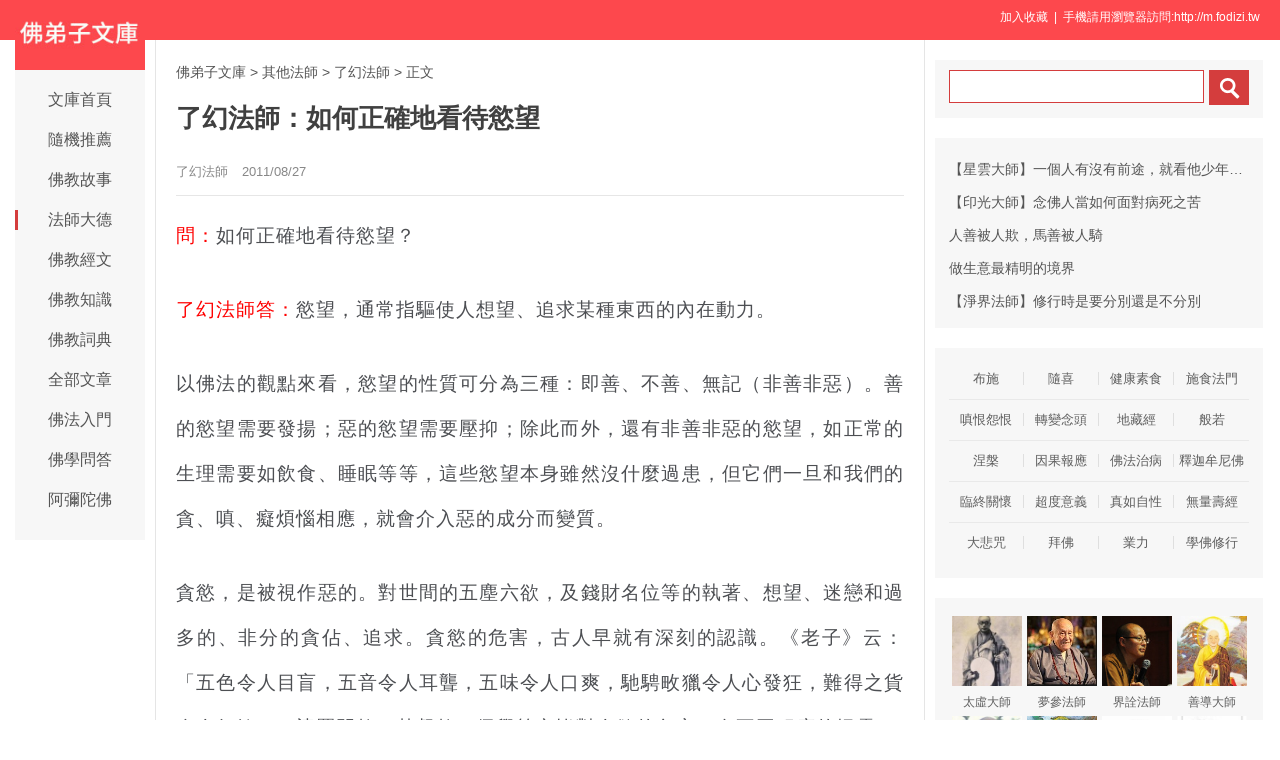

--- FILE ---
content_type: text/html
request_url: http://www.fodizi.tw/qt/qita/5737.html
body_size: 8163
content:
<!DOCTYPE html><html lang="zh-Hant"><head><meta charset="utf-8"><title>了幻法師：如何正確地看待慾望 - 了幻法師 - 佛弟子文庫</title><meta name="keywords" content="了幻法師,慾望,問答"><meta name="description" content="問： 如何正確地看待慾望？ 了幻法師答： 慾望，通常指驅使人想望、追求某種東西的內在動力。 以佛法的觀點來看，慾望的性質可分為三種：即善、不善、無記（非善"><meta name="mobile-agent" content="format=html5;url=http://m.fodizi.tw/qt/qita/5737.html"><script>try{var u = navigator.userAgent;if((location.href.indexOf('#pc')===-1)&&(!!u.match(/iPhone|iPod/)|| u.indexOf('Android') > -1 )){location.href = "http://m.fodizi.tw/qt/qita/5737.html";}} catch (e) {}</script><link rel="stylesheet" href="/css/b.css?2024" type="text/css"></head><body><header id="head"><div class="container"><section id="user"> <a onclick="AddFavorite(window.location,document.title)" style="CURSOR:pointer">加入收藏</a> &nbsp;| &nbsp;手機請用瀏覽器訪問:http://m.fodizi.tw &nbsp; </section></div></header><div id="wrapper"><div id="sitetopbar"><div class="site-logo"><a href="/" ><img src="/uploadfile/a/logotw.jpg"></a></div><div role="navigation" class="site-nav left-menu"><h1 class="minimenu-text"><i class="icon-align-justify"></i></h1><ul id="menu-navigation" class="menu"><li><a href="/" >文庫首頁</a></li><li><a href="http://so.fodizi.tw/tj.asp">隨機推薦</a></li><li><a href="/fojiaogushi/" >佛教故事</a></li><li><a href="/fashi_1.htm" class="current-menu-item">法師大德</a></li><li><a href="/fojing/" >佛教經文</a></li><li><a href="/fojiaozhishi/" >佛教知識</a></li><li><a href="/fodian/" >佛教詞典</a></li><li><a href="/all.htm">全部文章</a></li><li><a href="/frm_1.htm">佛法入門</a></li><li><a href="/wd_1.htm">佛學問答</a></li><li><a href="/amtf_1.htm">阿彌陀佛</a></li></ul></div></div><div id="main"><div class="wrap"><a href="/">佛弟子文庫</a> <small>&gt;</small>    <a href=/qt/qita/>其他法師</a> <small>&gt;</small>                           <a href=/f112_1.htm>了幻法師</a> <small>&gt;</small>           <span class="current">正文</span><div class="post-title"><h1 class="title">了幻法師：如何正確地看待慾望</h1><div class="post_icon"> <span class="mb10">了幻法師</span> <span class="mb10">2011/08/27</span> </div></div><div class="post-content"><p><font color="#ff0000">問：</font>如何正確地看待慾望？</p>
<p><font color="#ff0000">了幻法師答：</font>慾望，通常指驅使人想望、追求某種東西的內在動力。</p>
<p>以佛法的觀點來看，慾望的性質可分為三種：即善、不善、無記（非善非惡）。善的慾望需要發揚；惡的慾望需要壓抑；除此而外，還有非善非惡的慾望，如正常的生理需要如飲食、睡眠等等，這些慾望本身雖然沒什麼過患，但它們一旦和我們的貪、嗔、癡煩惱相應，就會介入惡的成分而變質。</p>
<p>貪慾，是被視作惡的。對世間的五塵六欲，及錢財名位等的執著、想望、迷戀和過多的、非分的貪佔、追求。貪慾的危害，古人早就有深刻的認識。《老子》云：「五色令人目盲，五音令人耳聾，五味令人口爽，馳騁畋獵令人心發狂，難得之貨令人行妨。」婆羅門教、基督教、儒學等亦皆對人欲的危害，有不同程度的揭露。</p>
<p>人慾橫流，為現代社會的一大弊病。</p>
<p>佛教認為：貪慾使人熱惱不安，驅動人發起不善業，由有漏業導致生死苦果，貪慾是人生諸苦之本源。經中說：「欲為苦因」，即指貪慾。貪慾之中，性--愛方面的貪慾，尤為造成生死輪迴的根本。《圓覺經》卷一：「一切眾生，從無始際，由有種種恩愛貪慾，故有輪迴。若諸世界一切種性，卵生、胎生、濕生、化生，皆因淫慾而正性命。&hellip;&hellip;」</p>
<p>但慾望並非都是有害的，有益的「善欲」、「善法欲」，佛教則認為應予肯定，並培育增長。善欲、善法欲，指對棄惡修善、自利利人及修習佛法、追求真理、利樂眾生等高尚理想的嚮往、追求。這種慾望是精進（勤）的前提，是我們成就一切善法、佛法的根本動力。</p></div><div class=p></div><div style="clear:both;"></div><script type="text/javascript" src="/css/c.xml?2024"></script><table width="100%" class="shar2"><tr><td class=up>上篇：<a href='/qt/chuanxifashi/5735.html'>傳喜法師：貪心致瘋狂</a></td><td class=down>下篇：<a href='/qt/qita/5738.html'>了幻法師《超越情愛好修行》</a>&nbsp; </td></tr></table><div class="shar"><span style="float: right; line-height: 24px;"><a href="/fojiaoxinxi/21964.html">網站郵箱</a>&nbsp;<a href="/fojiaoxinxi/21963.html">手機客戶端</a>&nbsp; &nbsp;</span><div class="a2a_kit a2a_default_style"><a class="a2a_button_telegram"title="Telegram">TG</a><a class="a2a_button_line">Line</a><a class="a2a_button_whatsapp" title="whatsapp">Whats</a><a class="a2a_button_google_gmail">Gmail</a><a class="a2a_button_wechat">二維碼</a><a class="a2a_button_facebook">臉書</a><a class="a2a_dd" href="https://www.addtoany.com/share" rel="nofollow"></a></div></div><a href="/qt/qita/9529.html"><div class="content"><div class="content-note"><div class="content-header"><h2>生死輪迴淫為首</h2></div><span class="m10">近年來，色-情氾濫，青少年男女同胞，色-情犯罪之事，時有所聞。 男女色慾，本是凡夫眾生多生多劫的習性，若是誰個不...</span></div></div></a><a href="/qt/daanfashi/13253.html"><div class="content"><div class="content-note"><div class="content-header"><h2>什麼叫做無分別智</h2></div><span class="m10">問： 一切經典是佛證到的諸法實相，用言語流露出來的。眾生的語言是由情識裡生出來的，是由分別心生出來的。世間一切...</span></div></div></a><a href="/qt/daanfashi/14934.html"><div class="content"><div class="content-note"><div class="content-header"><h2>在家佛弟子該如何修行誦哪些經</h2></div><span class="m10">問： 在家佛弟子該如何修行？早晚課該誦哪些經？時間為多久為合適？ 大安法師答： 在家的居士，隨分隨力，一般還是要...</span></div></div></a><a href="/qt/daanfashi/8065.html"><div class="content"><div class="content-note"><div class="content-header"><h2>念佛人為何多是老頭老太太</h2></div><span class="m10">問： 念佛人多是老頭老太太，年輕學佛人往往對禪、密感興趣，對淨土法門漠然，這是什麼原因？ 大安法師答： 年輕人學...</span></div></div></a><a href="/qt/qita/28142.html"><div class="content"><div class="content-img"><img src="//pic.fodizi.tw/uploadfile/202412/18/1948177593.jpg" class="lazy thumbnail" style="display: block;"></div><div class="content-note"><div class="content-header"><h2>如何修自性空觀</h2></div><span class="m10">問： 請問如何修自性空觀？ 妙境長老答： 首先要知道什麼是自性空、什麼是自性有。沒有因緣時，就有此事，是名自性有...</span></div></div></a><a href="/qt/qita/9660.html"><div class="content"><div class="content-note"><div class="content-header"><h2>祭拜祖先很重要嗎</h2></div><span class="m10">問： 民間一直都盛行祭拜父母先祖，這很重要嗎？ 方海權答： 我們年節祭拜父母祖先、清明掃墓、超渡七世父母、超渡祖...</span></div></div></a><a href="/qt/qita/27345.html"><div class="content"><div class="content-img"><img src="//pic.fodizi.tw/uploadfile/202401/22/202488377.jpg" class="lazy thumbnail" style="display: block;"></div><div class="content-note"><div class="content-header"><h2>單持佛號力量小，兼持咒語力量大，這是怎麼回事</h2></div><span class="m10">問： 頂禮法師，也有一種說法，單持佛號力量小，兼持咒語力量大，這是怎麼回事兒？謝謝法師。 宏海法師答： 我要問一...</span></div></div></a><a href="/qt/daanfashi/28389.html"><div class="content"><div class="content-img"><img src="//pic.fodizi.tw/uploadfile/202504/20/2342411817.jpg" class="lazy thumbnail" style="display: block;"></div><div class="content-note"><div class="content-header"><h2>佛教的法會，淨土學人要不要積極參加</h2></div><span class="m10">問： 佛教界舉行的水陸法會，萬佛法會，學淨土的要不要積極參加？如何參與最好，如何做功德最妙？ 大安法師答： 在《...</span></div></div></a><a href="/fojing/23/7215.html"><div class="content"><div class="content-note"><div class="content-header"><h2>【大藏經】【註音版】一切如來心秘密全身舍利寶篋印陀羅尼經</h2></div><span class="m10">（龍藏本）...</span></div></div></a><a href="/fojing/15/4799.html"><div class="content"><div class="content-note"><div class="content-header"><h2>【大藏經】唯識二十論</h2></div><span class="m10">唯識二十論一卷 世親菩薩造 大唐三藏法師玄奘奉　詔譯 安立大乘三界唯識。以契經說三界唯心。心意識了名之差別。此中...</span></div></div></a><a href="/fojing/20/7105.html"><div class="content"><div class="content-note"><div class="content-header"><h2>【大藏經】早課(朝時課誦)</h2></div><span class="m10">●大佛頂首楞嚴神咒 南無楞嚴會上佛菩薩（三稱） 妙湛總持不動尊 首楞嚴王世希有 銷我億劫顛倒想 不歷僧祗獲法身 願...</span></div></div></a><a href="/qt/qita/14439.html"><div class="content"><div class="content-img"><img src="//pic.fodizi.tw/uploadfile/201406/3/153399735.jpg" class="lazy thumbnail" style="display: block;"></div><div class="content-note"><div class="content-header"><h2>持戒是怎麼定義</h2></div><span class="m10">《廣論》云：從損害它及其根本，令意厭捨，此能斷心，即是尸羅。 這個持戒是怎麼定義呢，從損害他，就是你要避免兩個...</span></div></div></a><a href="/qt/qita/17922.html"><div class="content"><div class="content-img"><img src="//pic.fodizi.tw/uploadfile/201601/27/24111516.jpg" class="lazy thumbnail" style="display: block;"></div><div class="content-note"><div class="content-header"><h2>以心境來轉逆境</h2></div><span class="m10">人生的遭遇，不是好的，就是壞的。在佛法來講，好的就是順境，壞的就是逆境。對於順境和逆境，我們應該抱持什麼樣的...</span></div></div></a><a href="/qt/qita/27480.html"><div class="content"><div class="content-img"><img src="//pic.fodizi.tw/uploadfile/202403/4/2055433545.jpg" class="lazy thumbnail" style="display: block;"></div><div class="content-note"><div class="content-header"><h2>出家有十八法，難行能行</h2></div><span class="m10">【原文】 《淨住子》 說出家有十八法，難行能行： 父母是孝戀難遣，而能辭親； 妻子是恩染難奪，而能割愛； 勢位是物...</span></div></div></a><a href="/qt/qita/17755.html"><div class="content"><div class="content-img"><img src="//pic.fodizi.tw/uploadfile/201512/27/231988049.jpg" class="lazy thumbnail" style="display: block;"></div><div class="content-note"><div class="content-header"><h2>不可盲信吃動物身體能補己身</h2></div><span class="m10">現實生活中，一些人不加分辨，也沒有什麼科學依據，便盲目相信吃動物的身體部位能滋補與之相應的自己的身體部位。比...</span></div></div></a><a href="/qt/qita/10174.html"><div class="content"><div class="content-note"><div class="content-header"><h2>從敲門聲看出你的修養</h2></div><span class="m10">美國著名心理學家艾伯特赫拉別恩曾提出過一個公式：信息交流的效果=7%的語言+38%的語調語速+55%的表情和動作。從這個...</span></div></div></a><a href="/qt/qita/18791.html"><div class="content"><div class="content-note"><div class="content-header"><h2>三伏天到了，我們該如何養生</h2></div><span class="m10">從小暑到立秋，人稱伏夏，即三伏天，是全年氣溫最高、陽氣最盛的時節，也是一年中人體體表氣血最旺盛的時候。對於一...</span></div></div></a><a href="/qt/qita/14260.html"><div class="content"><div class="content-img"><img src="//pic.fodizi.tw/uploadfile/201405/7/1459233065.jpg" class="lazy thumbnail" style="display: block;"></div><div class="content-note"><div class="content-header"><h2>路邊的「阿彌陀佛」</h2></div><span class="m10">在台灣參學其間，我發現一個現象，在台灣的道邊路旁，不時能看到寫有南無阿彌陀佛字樣的牌子，附近也沒有寺院。 這六...</span></div></div></a><a href="/f01/32862.html"><div class="content"><div class="content-note"><div class="content-header"><h2>【佛教詞典】焰慧地</h2></div><span class="m10">菩薩十地中之第四地名。楞嚴經說：明極覺滿，名焰慧地。...</span></div></div></a><a href="/f05/77527.html"><div class="content"><div class="content-note"><div class="content-header"><h2>【佛教詞典】愧</h2></div><span class="m10">梵語 apatrāpya。心所之名。「無愧」之對稱。俱舍七十五法之一，唯識百法之一。怖畏己過，且引以為恥之精神作用。俱...</span></div></div></a><a href="/qt/qita/28329.html"><div class="content"><div class="content-img"><img src="//pic.fodizi.tw/uploadfile/202503/25/215299905.jpg" class="lazy thumbnail" style="display: block;"></div><div class="content-note"><div class="content-header"><h2>一切善法，欲為其本</h2></div><span class="m10">以微少善根，成就廣大功德，故名方便。 說我們這一念的身心世界是有障礙的，我們的這個善根是很薄弱的，不管禪定的善...</span></div></div></a><a href="/qt/qita/19205.html"><div class="content"><div class="content-img"><img src="//pic.fodizi.tw/uploadfile/201610/1/1052399625.jpg" class="lazy thumbnail" style="display: block;"></div><div class="content-note"><div class="content-header"><h2>行門宜專，解門宜廣</h2></div><span class="m10">我們中國佛教在二千多年的時間當中，的確是出了很多有修有證的高僧大德，如天台宗的智者大師、華嚴宗的法藏大師等。...</span></div></div></a><a href="/qt/qita/22328.html"><div class="content"><div class="content-img"><img src="//pic.fodizi.tw/uploadfile/201901/23/23666529.jpg" class="lazy thumbnail" style="display: block;"></div><div class="content-note"><div class="content-header"><h2>「酒肉穿腸過，佛祖心中留」不是人人都能做到</h2></div><span class="m10">很多人看了游本昌老先生主演的《濟公遊記》這部電視劇，被濟公的扶危濟貧、為百姓解憂解難、打抱不平、除暴安良的精...</span></div></div></a><a href="/qt/qita/15101.html"><div class="content"><div class="content-img"><img src="//pic.fodizi.tw/uploadfile/201409/26/1754133109.jpg" class="lazy thumbnail" style="display: block;"></div><div class="content-note"><div class="content-header"><h2>蕅益大師開示的三種念佛</h2></div><span class="m10">念佛理觀與事修之應用： 一、惟念他佛──專注佛境──淨土法門 二、惟念自佛──返觀自心──聖道法門 三、自他兼念...</span></div></div></a><a href="/qt/qita/18460.html"><div class="content"><div class="content-img"><img src="//pic.fodizi.tw/uploadfile/201605/13/1257133813.png" class="lazy thumbnail" style="display: block;"></div><div class="content-note"><div class="content-header"><h2>一切修法都是修心</h2></div><span class="m10">《金剛經》上須菩提問世尊：善男子，善女人，發阿褥多羅三藐三菩提心，應云何住，云何降伏其心？佛說：應如是住，如...</span></div></div></a><a href="/qt/qita/3355.html"><div class="content"><div class="content-note"><div class="content-header"><h2>心無片瓦</h2></div><span class="m10">我很喜歡《楞嚴經》裡的一個故事。 是說有一位月光童子，他在久遠劫前曾經跟隨水天佛修習水觀，以進入正定三昧。 月...</span></div></div></a><a href="/fojiaogushi/6905.html"><div class="content"><div class="content-note"><div class="content-header"><h2>真正的莊嚴</h2></div><span class="m10">一天，在舍衛國只樹給孤獨園，正當大眾在聆聽佛陀說法時，一位面容憔悴的比丘蹣跚地走到前方頂禮佛陀；接著，向大眾...</span></div></div></a><a href="/qt/qita/7426.html"><div class="content"><div class="content-note"><div class="content-header"><h2>淨土在哪裡與存在的根據</h2></div><span class="m10">我們這個世界被稱為「娑婆世界」；「娑婆」也就是「堪忍」的意思，是指眾生安於十惡，忍受種種痛苦與煩惱，不肯出離...</span></div></div></a><a href="/fojiaogushi/27425.html"><div class="content"><div class="content-img"><img src="//pic.fodizi.tw/uploadfile/202402/21/27425.jpg" class="lazy thumbnail" style="display: block;"></div><div class="content-note"><div class="content-header"><h2>【佛學漫畫】「神」的真正名字</h2></div><span class="m10">人類對世界的構建和認知，彷彿和遊戲編程很相似，遊戲程序其實是1和0組成，人類世界是能和所，我和非我，生和死等二...</span></div></div></a><a href="/qt/qita/16933.html"><div class="content"><div class="content-img"><img src="//pic.fodizi.tw/uploadfile/201508/29/2134577161.jpg" class="lazy thumbnail" style="display: block;"></div><div class="content-note"><div class="content-header"><h2>整天奔波忙碌為了什麼</h2></div><span class="m10">我們人都有這種習性：雖然知道死無定期，但因日日見不死，於是常見又會生起來。所以，就會想要多多的儲存。就像世間...</span></div></div></a><a href="/qt/daanfashi/24964.html"><div class="content"><div class="content-img"><img src="//pic.fodizi.tw/uploadfile/202103/4/151477189.jpg" class="lazy thumbnail" style="display: block;"></div><div class="content-note"><div class="content-header"><h2>遇到的處境常讓我對念佛感到灰心</h2></div><span class="m10">問： 我皈依佛法已經十多年了，事事不如意，倒霉透了，常想這是逆增上緣，可是我的處境常讓我對念佛感到灰心，請開示...</span></div></div></a><a href="/qt/qita/23124.html"><div class="content"><div class="content-img"><img src="//pic.fodizi.tw/uploadfile/201909/24/1934499833.jpg" class="lazy thumbnail" style="display: block;"></div><div class="content-note"><div class="content-header"><h2>藥師法門的意義及修持儀軌</h2></div><span class="m10">第一：我們為什麼要修學藥師法門 我曾給我的《藥師經》講座起了一個題目，叫幸福健康的佛法。《藥師經》的核心，第一...</span></div></div></a><div class="post-read-more clearfix"><a href="/all.htm">更多最新文章</a>&nbsp; <a href="/fojing/">大藏經</a>&nbsp; <a href="/fodian/">佛教詞典</a></div></div></div><div class="sidebar"><div class="widget widget_wazhuti_search affix-top" style="top: 0px;"><form method="get" class="search-form" id="search-formhybrid-search" action="http://so.fodizi.tw/index.asp"><div class="search-input"><input name="keyword" class="search-text" type="search"> <input value="　" class="search-button" formaction="http://so.fodizi.tw/index.asp" formtarget="_blank" type="submit"></div></form></div><div class="widget_text widget widget_custom_html" ><div class="textwidget custom-html-widget"><div class=cid><li><a href="/qt/xingyunfashi/16668.html">【星雲大師】一個人有沒有前途，就看他少年時期</a></li><li><a href="/qt/yinguangdashi/15394.html">【印光大師】念佛人當如何面對病死之苦</a></li><li><a href="/qt/qita/14990.html">人善被人欺，馬善被人騎</a></li><li><a href="/fojiaogushi/16571.html">做生意最精明的境界</a></li><li><a href="/qt/qita/26151.html">【淨界法師】修行時是要分別還是不分別</a></li></div></div></div><div class="widget_text widget widget_custom_html" ><div class="textwidget custom-html-widget"><div class="cat_box"><div><ul class="cat_list"><li><a href="/f143_1.htm">布施</a></li><li><a href="/f151_1.htm">隨喜</a></li><li><a href="/sus_1.htm">健康素食</a></li><li><a href="/ss_1.htm">施食法門</a></li><li><a href="/f86_1.htm">嗔恨怨恨</a></li><li><a href="/f94_1.htm">轉變念頭</a></li><li><a href="/f118_1.htm">地藏經</a></li><li><a href="/f142_1.htm">般若</a></li><li><a href="/f150_1.htm">涅槃</a></li><li><a href="/yg_1.htm">因果報應</a></li><li><a href="/zb_1.htm">佛法治病</a></li><li><a href="/sjmnf_1.htm">釋迦牟尼佛</a></li><li><a href="/lz_1.htm">臨終關懷</a></li><li><a href="/f85_1.htm">超度意義</a></li><li><a href="/f93_1.htm">真如自性</a></li><li><a href="/f117_1.htm">無量壽經</a></li><li><a href="/f125_1.htm">大悲咒</a></li><li><a href="/f141_1.htm">拜佛</a></li><li><a href="/f149_1.htm">業力</a></li><li><a href="/xiu_1.htm">學佛修行</a></li></ul></div></div></div></div><div class="widget_text widget widget_custom_html" style="top: 0px;" id=mydiv><div class="cat_box2"><div><ul class="cat_list2"><li><a href="/f20_1.htm"><img src="//pic.fodizi.tw/uploadfile/a/f74.jpg" class=liimg alt="太虛大師">太虛大師</a></li><li><a href="/qt/mengcanlaoheshang/"><img src="//pic.fodizi.tw/uploadfile/a/f17.jpg" class=liimg alt="夢參老和尚">夢參法師</a></li><li><a href="/f100_1.htm"><img src="//pic.fodizi.tw/uploadfile/a/f105.jpg" class=liimg alt="界詮法師">界詮法師</a></li><li><a href="/f132_1.htm"><img src="//pic.fodizi.tw/uploadfile/a/f137.jpg" class=liimg alt="善導大師">善導大師</a></li><li><a href="/f3_1.htm"><img src="//pic.fodizi.tw/uploadfile/a/f53.jpg" class=liimg alt="道證法師">道證法師</a></li><li><a href="/f131_1.htm"><img src="//pic.fodizi.tw/uploadfile/a/f134.jpg" class=liimg alt="蕅益大師">蕅益大師</a></li><li><a href="/f155_1.htm"><img src="//pic.fodizi.tw/uploadfile/a/f188.jpg" class=liimg alt="智者大師">智者大師</a></li><li><a href="/qt/yinguangdashi/"><img src="//pic.fodizi.tw/uploadfile/a/f14.jpg" class=liimg alt="印光大師">印光大師</a></li><li><a href="/f138_1.htm"><img src="//pic.fodizi.tw/uploadfile/a/f174.jpg" class=liimg alt="玄奘大師">玄奘大師</a></li><li><a href="/f1_1.htm"><img src="//pic.fodizi.tw/uploadfile/a/f51.jpg" class=liimg alt="淨界法師">淨界法師</a></li><li><a href="/f17_1.htm"><img src="//pic.fodizi.tw/uploadfile/a/f71.jpg" class=liimg alt="妙蓮老和尚">妙蓮老和尚</a></li><li><a href="/f97_1.htm"><img src="//pic.fodizi.tw/uploadfile/a/f102.jpg" class=liimg alt="宏海法師">宏海法師</a></li><li><a href="/f105_1.htm"><img src="//pic.fodizi.tw/uploadfile/a/f109.jpg" class=liimg alt="廣欽老和尚">廣欽老和尚</a></li><li><a href="/f137_1.htm"><img src="//pic.fodizi.tw/uploadfile/a/f159.jpg" class=liimg alt="六祖慧能">六祖慧能</a></li><li><a href="/qt/shengyanfashi/"><img src="//pic.fodizi.tw/uploadfile/a/f6.jpg" class=liimg alt="聖嚴法師">聖嚴法師</a></li><li><a href="/qt/daanfashi/"><img src="//pic.fodizi.tw/uploadfile/a/f10.jpg" class=liimg alt="大安法師">大安法師</a></li></ul></div></div></div></div></div><div id="footer"><div class="site-footer"><p class="copyright">Copyright &copy; 2009-2025 <a href="/">佛弟子文庫（fodizi.tw）</a>&nbsp; <img src="//pic.fodizi.tw/uploadfile/a/sj2.jpg" width=53 height=53 title="掃二維碼訪問網站"></div></div></body></html>